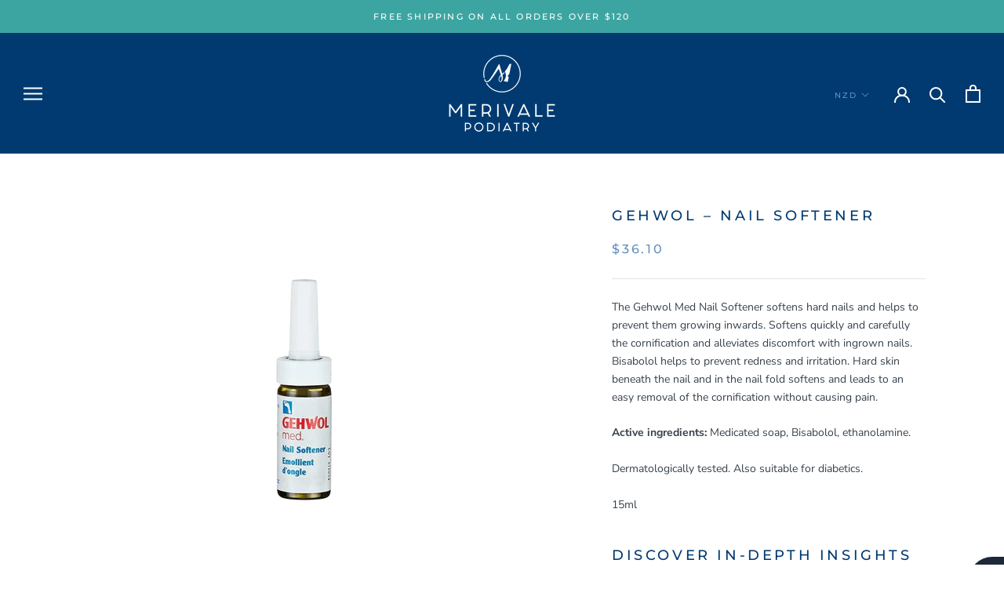

--- FILE ---
content_type: text/css
request_url: https://www.merivalepodiatry.co.nz/cdn/shop/t/3/assets/custom.css?v=183397257612310715361630361661
body_size: -580
content:
.MainNav-bookonline a{border:1px solid;padding:6px 6px 6px 8px}.MainNav-bookonline .Header__LinkSpacer{padding:0 7px 0 9px}ul.columns-2{column-count:2}@media screen and (max-width: 640px){.FeatureText--imageLeft{flex-direction:column}.FeatureText--imageLeft img{margin-left:-16.5%}ul.columns-2{column-count:1}}
/*# sourceMappingURL=/cdn/shop/t/3/assets/custom.css.map?v=183397257612310715361630361661 */


--- FILE ---
content_type: image/svg+xml
request_url: https://www.merivalepodiatry.co.nz/cdn/shop/t/3/assets/cursor-zoom-in.svg?v=128397285722244559931630361676
body_size: -600
content:
<svg width="35" height="35" viewBox="0 0 35 35" xmlns="http://www.w3.org/2000/svg">
  <g fill="none" fill-rule="nonzero">
    <circle fill="#ffffff" cx="17.5" cy="17.5" r="17.5"/>
    <path fill="#003a70" d="M24 18h-6v6h-1v-6h-6v-1h6v-6h1v6h6"/>
  </g>
</svg>

--- FILE ---
content_type: text/javascript
request_url: https://www.merivalepodiatry.co.nz/cdn/shop/t/3/assets/custom.js?v=20383948985737111721736706887
body_size: -582
content:
var links=document.querySelectorAll("a");for(let i=0;i<links.length;i++){let a=links[i];a.getAttribute("href")&&a.hostname!==window.location.hostname&&(a.target="_blank",a.rel="noopener noreferrer")}
//# sourceMappingURL=/cdn/shop/t/3/assets/custom.js.map?v=20383948985737111721736706887
